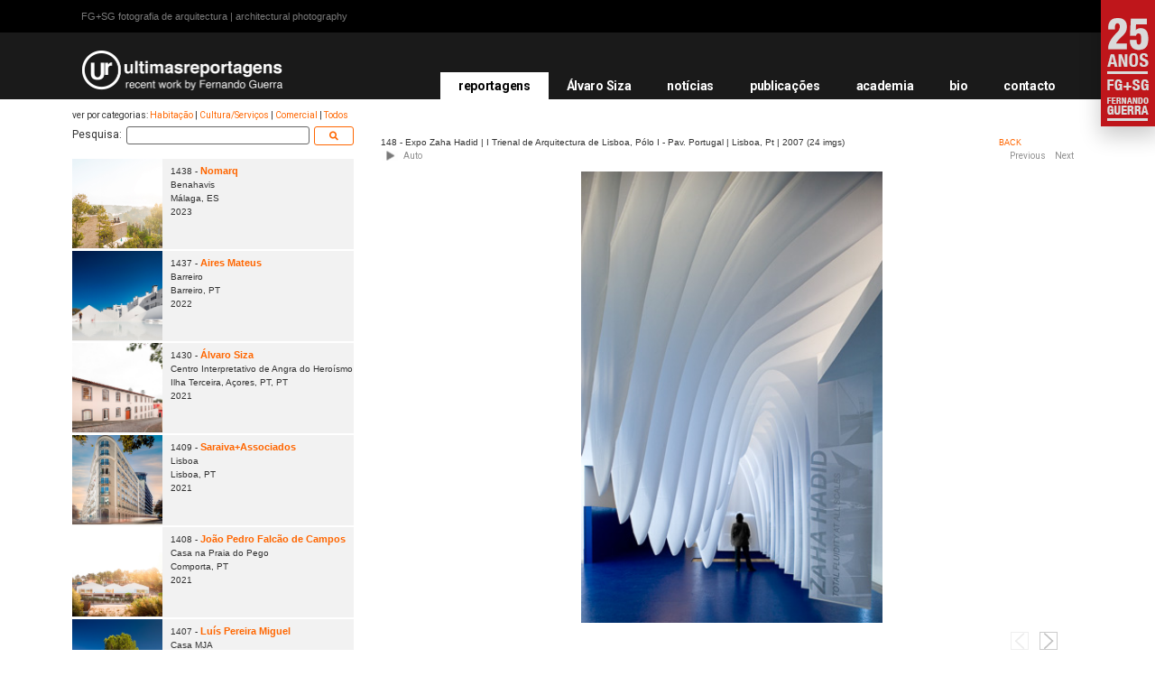

--- FILE ---
content_type: text/css; charset=utf-8
request_url: https://ultimasreportagens.com/wp-content/uploads/elementor/css/post-3189.css?ver=1718275819
body_size: 963
content:
.elementor-3189 .elementor-element.elementor-element-13e280b:not(.elementor-motion-effects-element-type-background), .elementor-3189 .elementor-element.elementor-element-13e280b > .elementor-motion-effects-container > .elementor-motion-effects-layer{background-color:var( --e-global-color-21962b52 );}.elementor-3189 .elementor-element.elementor-element-13e280b{transition:background 0.3s, border 0.3s, border-radius 0.3s, box-shadow 0.3s;padding:10px 0px 10px 0px;}.elementor-3189 .elementor-element.elementor-element-13e280b > .elementor-background-overlay{transition:background 0.3s, border-radius 0.3s, opacity 0.3s;}.elementor-bc-flex-widget .elementor-3189 .elementor-element.elementor-element-bc26a3e.elementor-column .elementor-column-wrap{align-items:center;}.elementor-3189 .elementor-element.elementor-element-bc26a3e.elementor-column.elementor-element[data-element_type="column"] > .elementor-column-wrap.elementor-element-populated > .elementor-widget-wrap{align-content:center;align-items:center;}.elementor-3189 .elementor-element.elementor-element-bc26a3e > .elementor-element-populated > .elementor-widget-wrap{padding:0px 0px 0px 20px;}.elementor-3189 .elementor-element.elementor-element-9fa53a6{font-family:"Helvetica", Sans-serif;font-size:11px;font-weight:400;}.elementor-bc-flex-widget .elementor-3189 .elementor-element.elementor-element-7440a6a.elementor-column .elementor-column-wrap{align-items:center;}.elementor-3189 .elementor-element.elementor-element-7440a6a.elementor-column.elementor-element[data-element_type="column"] > .elementor-column-wrap.elementor-element-populated > .elementor-widget-wrap{align-content:center;align-items:center;}.elementor-3189 .elementor-element.elementor-element-7440a6a > .elementor-element-populated > .elementor-widget-wrap{padding:0px 34px 0px 0px;}.elementor-3189 .elementor-element.elementor-element-1cd095e .elementor-nav-menu .elementor-item{font-size:12px;}.elementor-3189 .elementor-element.elementor-element-1cd095e .elementor-nav-menu--main .elementor-item{color:var( --e-global-color-primary );fill:var( --e-global-color-primary );padding-left:6px;padding-right:6px;padding-top:0px;padding-bottom:0px;}.elementor-3189 .elementor-element.elementor-element-1cd095e .elementor-nav-menu--main .elementor-item:hover,
					.elementor-3189 .elementor-element.elementor-element-1cd095e .elementor-nav-menu--main .elementor-item.elementor-item-active,
					.elementor-3189 .elementor-element.elementor-element-1cd095e .elementor-nav-menu--main .elementor-item.highlighted,
					.elementor-3189 .elementor-element.elementor-element-1cd095e .elementor-nav-menu--main .elementor-item:focus{color:var( --e-global-color-primary );fill:var( --e-global-color-primary );}.elementor-3189 .elementor-element.elementor-element-1cd095e .elementor-nav-menu--main .elementor-item.elementor-item-active{color:var( --e-global-color-7c7aa389 );}.elementor-3189 .elementor-element.elementor-element-1cd095e{--e-nav-menu-divider-content:"";--e-nav-menu-divider-style:solid;--e-nav-menu-divider-width:2px;--e-nav-menu-divider-height:15px;--e-nav-menu-horizontal-menu-item-margin:calc( 0px / 2 );}.elementor-3189 .elementor-element.elementor-element-1cd095e .elementor-nav-menu--main:not(.elementor-nav-menu--layout-horizontal) .elementor-nav-menu > li:not(:last-child){margin-bottom:0px;}.elementor-3189 .elementor-element.elementor-element-1cd095e > .elementor-widget-container{margin:0px 0px 0px 0px;padding:0px 0px 0px 0px;}.elementor-3189 .elementor-element.elementor-element-6229e95:not(.elementor-motion-effects-element-type-background), .elementor-3189 .elementor-element.elementor-element-6229e95 > .elementor-motion-effects-container > .elementor-motion-effects-layer{background-color:var( --e-global-color-14c02241 );}.elementor-3189 .elementor-element.elementor-element-6229e95{transition:background 0.3s, border 0.3s, border-radius 0.3s, box-shadow 0.3s;margin-top:0px;margin-bottom:0px;padding:0px 0px 0px 0px;}.elementor-3189 .elementor-element.elementor-element-6229e95 > .elementor-background-overlay{transition:background 0.3s, border-radius 0.3s, opacity 0.3s;}.elementor-bc-flex-widget .elementor-3189 .elementor-element.elementor-element-d19cd4d.elementor-column .elementor-column-wrap{align-items:flex-end;}.elementor-3189 .elementor-element.elementor-element-d19cd4d.elementor-column.elementor-element[data-element_type="column"] > .elementor-column-wrap.elementor-element-populated > .elementor-widget-wrap{align-content:flex-end;align-items:flex-end;}.elementor-3189 .elementor-element.elementor-element-d19cd4d > .elementor-element-populated{transition:background 0.3s, border 0.3s, border-radius 0.3s, box-shadow 0.3s;margin:0px 0px 0px 0px;--e-column-margin-right:0px;--e-column-margin-left:0px;}.elementor-3189 .elementor-element.elementor-element-d19cd4d > .elementor-element-populated > .elementor-background-overlay{transition:background 0.3s, border-radius 0.3s, opacity 0.3s;}.elementor-3189 .elementor-element.elementor-element-d19cd4d > .elementor-element-populated > .elementor-widget-wrap{padding:20px 20px 5px 20px;}.elementor-3189 .elementor-element.elementor-element-9817cd4{text-align:left;}.elementor-3189 .elementor-element.elementor-element-9817cd4 img{width:224px;height:44px;object-fit:contain;}.elementor-3189 .elementor-element.elementor-element-9817cd4 > .elementor-widget-container{margin:0px 0px 5px 0px;}.elementor-bc-flex-widget .elementor-3189 .elementor-element.elementor-element-6b25dc6.elementor-column .elementor-column-wrap{align-items:flex-end;}.elementor-3189 .elementor-element.elementor-element-6b25dc6.elementor-column.elementor-element[data-element_type="column"] > .elementor-column-wrap.elementor-element-populated > .elementor-widget-wrap{align-content:flex-end;align-items:flex-end;}.elementor-3189 .elementor-element.elementor-element-6b25dc6 > .elementor-element-populated > .elementor-widget-wrap{padding:20px 20px 0px 20px;}.elementor-3189 .elementor-element.elementor-element-953ce6e .elementor-menu-toggle{margin-left:auto;}.elementor-3189 .elementor-element.elementor-element-953ce6e .elementor-nav-menu .elementor-item{font-size:14px;font-weight:700;text-transform:none;letter-spacing:-0.3px;}.elementor-3189 .elementor-element.elementor-element-953ce6e .elementor-nav-menu--main .elementor-item{color:var( --e-global-color-7c7aa389 );fill:var( --e-global-color-7c7aa389 );padding-top:5px;padding-bottom:5px;}.elementor-3189 .elementor-element.elementor-element-953ce6e .elementor-nav-menu--main:not(.e--pointer-framed) .elementor-item:before,
					.elementor-3189 .elementor-element.elementor-element-953ce6e .elementor-nav-menu--main:not(.e--pointer-framed) .elementor-item:after{background-color:#7A7A7A;}.elementor-3189 .elementor-element.elementor-element-953ce6e .e--pointer-framed .elementor-item:before,
					.elementor-3189 .elementor-element.elementor-element-953ce6e .e--pointer-framed .elementor-item:after{border-color:#7A7A7A;}.elementor-3189 .elementor-element.elementor-element-953ce6e .elementor-nav-menu--main .elementor-item.elementor-item-active{color:var( --e-global-color-21962b52 );}.elementor-3189 .elementor-element.elementor-element-953ce6e .elementor-nav-menu--main:not(.e--pointer-framed) .elementor-item.elementor-item-active:before,
					.elementor-3189 .elementor-element.elementor-element-953ce6e .elementor-nav-menu--main:not(.e--pointer-framed) .elementor-item.elementor-item-active:after{background-color:#FFFFFF;}.elementor-3189 .elementor-element.elementor-element-953ce6e .e--pointer-framed .elementor-item.elementor-item-active:before,
					.elementor-3189 .elementor-element.elementor-element-953ce6e .e--pointer-framed .elementor-item.elementor-item-active:after{border-color:#FFFFFF;}.elementor-3189 .elementor-element.elementor-element-953ce6e > .elementor-widget-container{margin:0px 0px 0px 0px;padding:0px 0px 0px 0px;}@media(max-width:1024px){.elementor-bc-flex-widget .elementor-3189 .elementor-element.elementor-element-6b25dc6.elementor-column .elementor-column-wrap{align-items:center;}.elementor-3189 .elementor-element.elementor-element-6b25dc6.elementor-column.elementor-element[data-element_type="column"] > .elementor-column-wrap.elementor-element-populated > .elementor-widget-wrap{align-content:center;align-items:center;}.elementor-3189 .elementor-element.elementor-element-953ce6e .elementor-nav-menu--main > .elementor-nav-menu > li > .elementor-nav-menu--dropdown, .elementor-3189 .elementor-element.elementor-element-953ce6e .elementor-nav-menu__container.elementor-nav-menu--dropdown{margin-top:22px !important;}.elementor-3189 .elementor-element.elementor-element-953ce6e > .elementor-widget-container{margin:0px 0px 0px 0px;}}@media(min-width:768px){.elementor-3189 .elementor-element.elementor-element-d19cd4d{width:30%;}.elementor-3189 .elementor-element.elementor-element-6b25dc6{width:70%;}}@media(max-width:767px){.elementor-3189 .elementor-element.elementor-element-d19cd4d{width:80%;}.elementor-bc-flex-widget .elementor-3189 .elementor-element.elementor-element-d19cd4d.elementor-column .elementor-column-wrap{align-items:center;}.elementor-3189 .elementor-element.elementor-element-d19cd4d.elementor-column.elementor-element[data-element_type="column"] > .elementor-column-wrap.elementor-element-populated > .elementor-widget-wrap{align-content:center;align-items:center;}.elementor-3189 .elementor-element.elementor-element-6b25dc6{width:20%;}.elementor-bc-flex-widget .elementor-3189 .elementor-element.elementor-element-6b25dc6.elementor-column .elementor-column-wrap{align-items:center;}.elementor-3189 .elementor-element.elementor-element-6b25dc6.elementor-column.elementor-element[data-element_type="column"] > .elementor-column-wrap.elementor-element-populated > .elementor-widget-wrap{align-content:center;align-items:center;}.elementor-3189 .elementor-element.elementor-element-953ce6e .elementor-nav-menu--main > .elementor-nav-menu > li > .elementor-nav-menu--dropdown, .elementor-3189 .elementor-element.elementor-element-953ce6e .elementor-nav-menu__container.elementor-nav-menu--dropdown{margin-top:26px !important;}.elementor-3189 .elementor-element.elementor-element-953ce6e > .elementor-widget-container{margin:0px 0px 0px 0px;}}

--- FILE ---
content_type: text/css; charset=utf-8
request_url: https://ultimasreportagens.com/wp-content/uploads/elementor/css/post-4993.css?ver=1718275832
body_size: 1086
content:
.elementor-4993 .elementor-element.elementor-element-2c4e4184:not(.elementor-motion-effects-element-type-background) > .elementor-column-wrap, .elementor-4993 .elementor-element.elementor-element-2c4e4184 > .elementor-column-wrap > .elementor-motion-effects-container > .elementor-motion-effects-layer{background-color:#FFFFFF;}.elementor-4993 .elementor-element.elementor-element-2c4e4184 > .elementor-element-populated{transition:background 0.3s, border 0.3s, border-radius 0.3s, box-shadow 0.3s;}.elementor-4993 .elementor-element.elementor-element-2c4e4184 > .elementor-element-populated > .elementor-background-overlay{transition:background 0.3s, border-radius 0.3s, opacity 0.3s;}.elementor-4993 .elementor-element.elementor-element-183dd45c:not(.elementor-motion-effects-element-type-background) > .elementor-column-wrap, .elementor-4993 .elementor-element.elementor-element-183dd45c > .elementor-column-wrap > .elementor-motion-effects-container > .elementor-motion-effects-layer{background-color:#FFFFFF;}.elementor-4993 .elementor-element.elementor-element-183dd45c > .elementor-element-populated{transition:background 0.3s, border 0.3s, border-radius 0.3s, box-shadow 0.3s;}.elementor-4993 .elementor-element.elementor-element-183dd45c > .elementor-element-populated > .elementor-background-overlay{transition:background 0.3s, border-radius 0.3s, opacity 0.3s;}@media(max-width:767px){.elementor-4993 .elementor-element.elementor-element-2c4e4184 > .elementor-element-populated{margin:20px 0px 0px 0px;--e-column-margin-right:0px;--e-column-margin-left:0px;}}@media(min-width:768px){.elementor-4993 .elementor-element.elementor-element-2c4e4184{width:30%;}.elementor-4993 .elementor-element.elementor-element-183dd45c{width:70%;}}@media(max-width:1024px) and (min-width:768px){.elementor-4993 .elementor-element.elementor-element-2c4e4184{width:50%;}.elementor-4993 .elementor-element.elementor-element-183dd45c{width:50%;}}/* Start custom CSS for shortcode, class: .elementor-element-ca0bb8f */.elementor-4993 .elementor-element.elementor-element-ca0bb8f{
max-height: 668px;
padding-right: 10px;
overflow-x: hidden;
overflow-y: scroll;
}



.elementor-4993 .elementor-element.elementor-element-ca0bb8f::-webkit-scrollbar{
width: 14px;
}



.elementor-4993 .elementor-element.elementor-element-ca0bb8f::-webkit-scrollbar-track{
background:  #f2f2f2
}



.elementor-4993 .elementor-element.elementor-element-ca0bb8f::-webkit-scrollbar-thumb{
background: rgba(0, 0, 0, 0.1);
}


.elementor-4993 .elementor-element.elementor-element-ca0bb8f p{
    margin-bottom: 0;
    transform: rotateX(1deg) !important
}/* End custom CSS */
/* Start custom CSS for shortcode, class: .elementor-element-3a5791b6 */.gal_content{
    height: 510px !important
}



.elementor-4993 .elementor-element.elementor-element-3a5791b6 img{
    max-height: 500px;
    
   
}

@media only screen and (max-width: 767px) {
  .elementor-4993 .elementor-element.elementor-element-3a5791b6 img{
    max-height: 300px;
    
   
}

.gal_content{
    height: 310px !important
}


}

.image-wrapper.current img{
  height: 500px;
  max-height: 500px;
}

/* 767px and smaller screen sizes */
@media (max-width:767px){

	.image-wrapper.current img{
  height: 300px;
	}
	
}/* End custom CSS */
/* Start custom CSS *//* Form Division pesquisa sidebar */
.elementor-shortcode form{
	display:flex;
}

/* Input button sidebar */
.elementor-element-a6d1770 .elementor-container .elementor-row .elementor-top-column .elementor-column-wrap .elementor-widget-wrap .elementor-widget-shortcode .elementor-widget-container .elementor-shortcode .row form input{
	width:30% !important;
}

/* Input pesquisa sidebar */
.elementor-shortcode form input[type=text]{
	height:20px;
}

/* Input pesquisa sidebar */
.elementor-shortcode form input{
	padding-top:0px;
	padding-bottom:0px;
	margin-bottom:10px;
	margin-left:5px;
	font-size: 12px;
}

/* Division auto gallery */
.elementor-element-26da87d1 .controls div:nth-child(1){
	width:50%;
}

/* Division previous next gallery */
.elementor-element-26da87d1 .controls div:nth-child(2){
	width:50%;
	float:right;
	display:flex;
	justify-content:flex-end;
}

/* Controls gallery */
.elementor-element-26da87d1 .photospace_res .controls{
	display:flex;
	justify-content:space-between;
	width:100%;
}

/* Division titulo gallery */
.elementor-element-26da87d1 .elementor-container .elementor-row .elementor-top-column:nth-child(2) .elementor-column-wrap .elementor-widget-wrap .elementor-widget-shortcode .elementor-widget-container .elementor-shortcode .photospace_res > div:nth-child(1) div:nth-child(1){
	width:88% !important;
}

/* Form pesquisa text sidebar */
.elementor-element-26da87d1 .elementor-shortcode form{
	font-size:12px;
	background-color:#ffffff;
}

/* text categorias sidebar */
.elementor-element-26da87d1 .elementor-shortcode .fixedElement{
	font-size:10px;
}

/* Button sidebar */
.elementor-element-26da87d1 form button{
	padding-top:0px;
	padding-bottom:2px;
	margin-bottom:15px;
	margin-left:5px;
	height:21px;
	color:#ff6600;
}

/* Font Icon */
.elementor-element-26da87d1 form i{
	font-size:10px;
}

/* Button sidebar (hover) */
.elementor-element-26da87d1 form button:hover{
	color:#ffffff;
	background-color:#ff6600;
}

/* text gallery */
.elementor-element-26da87d1 .elementor-container .elementor-row .elementor-top-column .elementor-column-wrap .elementor-widget-wrap .elementor-widget-shortcode .elementor-widget-container .elementor-shortcode .photospace_res > div > div{
	font-size:10px !important;
}

/* Link */
.photospace_res > div > a{
	font-size:9px;
}

/* Thumbnail Image */
.elementor-element-26da87d1 .fill img{
	max-height:99px;
	min-height: 99px;
	object-fit: cover;
}

/* Row */
.elementor-element-26da87d1 .elementor-shortcode .row{
	background-color:#f2f2f2 !important;
}

/* Link */
.elementor-element-26da87d1 p a{
	font-size:11px;
	font-weight:600;
}

/* Division */
.photospace_res .controls div{
	text-align:left;
}

/* Paging */
.thumbs_wrap .psr_paging{
	text-align:right;
	
}/* End custom CSS */

--- FILE ---
content_type: text/css; charset=utf-8
request_url: https://ultimasreportagens.com/wp-content/uploads/elementor/css/post-375444.css?ver=1686921914
body_size: 376
content:
.elementor-375444 .elementor-element.elementor-element-d188ef0{border-style:solid;border-width:1px 1px 1px 1px;border-color:#DBDBDB;transition:background 0.3s, border 0.3s, border-radius 0.3s, box-shadow 0.3s;padding:20px 20px 20px 20px;}.elementor-375444 .elementor-element.elementor-element-d188ef0 > .elementor-background-overlay{transition:background 0.3s, border-radius 0.3s, opacity 0.3s;}.elementor-375444 .elementor-element.elementor-element-4950488 > .elementor-column-wrap > .elementor-widget-wrap > .elementor-widget:not(.elementor-widget__width-auto):not(.elementor-widget__width-initial):not(:last-child):not(.elementor-absolute){margin-bottom:0px;}.elementor-375444 .elementor-element.elementor-element-ed9b7ce .elementor-heading-title{font-family:"Helvetica", Sans-serif;font-size:11px;font-weight:700;}.elementor-375444 .elementor-element.elementor-element-b54de39{font-family:"Helvetica", Sans-serif;font-size:13px;font-weight:400;line-height:1em;}.elementor-375444 .elementor-element.elementor-element-b54de39 > .elementor-widget-container{margin:0px 0px 0px 0px;}/* Start custom CSS for theme-post-content, class: .elementor-element-b54de39 */.elementor-375444 .elementor-element.elementor-element-b54de39   a:link{
    color: #FF7316;
    transition: 0.3s;
}
.elementor-375444 .elementor-element.elementor-element-b54de39   a:visited{
      color: #FF7316;
    transition: 0.3s;
}

.elementor-375444 .elementor-element.elementor-element-b54de39  a:active{
      color: #FF7316;
    transition: 0.3s;
}

.elementor-375444 .elementor-element.elementor-element-b54de39  a:Hover{
      color: #DE4100;
    transition: 0.3s;
}

.elementor-375444 .elementor-element.elementor-element-b54de39 tr td{
	background-color:white !important;
	border: none;
	padding: 0
}

.elementor-375444 .elementor-element.elementor-element-b54de39 table tbody tr td{
	padding-right:10px !important;
}/* End custom CSS */

--- FILE ---
content_type: image/svg+xml
request_url: https://ultimasreportagens.com/wp-content/plugins/photospace-responsive/plugin-assets/images/arrow-right.svg
body_size: 385
content:
<?xml version="1.0" encoding="utf-8"?>
<!-- Generator: Adobe Illustrator 16.0.0, SVG Export Plug-In . SVG Version: 6.00 Build 0)  -->
<!DOCTYPE svg PUBLIC "-//W3C//DTD SVG 1.1//EN" "http://www.w3.org/Graphics/SVG/1.1/DTD/svg11.dtd">
<svg version="1.1" id="Layer_1" xmlns="http://www.w3.org/2000/svg" xmlns:xlink="http://www.w3.org/1999/xlink" x="0px" y="0px"
	 width="15.028px" height="21.546px" viewBox="0 0 15.028 21.546" enable-background="new 0 0 15.028 21.546" xml:space="preserve">
<path fill="#C1C1C1" d="M3.009,18.454c-0.309,0.309-0.309,0.81,0,1.119l0,0c0.309,0.309,0.811,0.309,1.119,0l8.102-8.102
	c0.31-0.311,0.309-0.812,0-1.12l0,0c-0.31-0.31-0.811-0.31-1.12,0L3.009,18.454z"/>
<path fill="#C1C1C1" d="M11.118,11.465c0.309,0.309,0.81,0.309,1.119,0l0,0c0.309-0.309,0.309-0.811,0-1.119L4.135,2.243
	c-0.311-0.31-0.812-0.309-1.12,0l0,0c-0.31,0.31-0.31,0.811,0,1.12L11.118,11.465z"/>
</svg>
